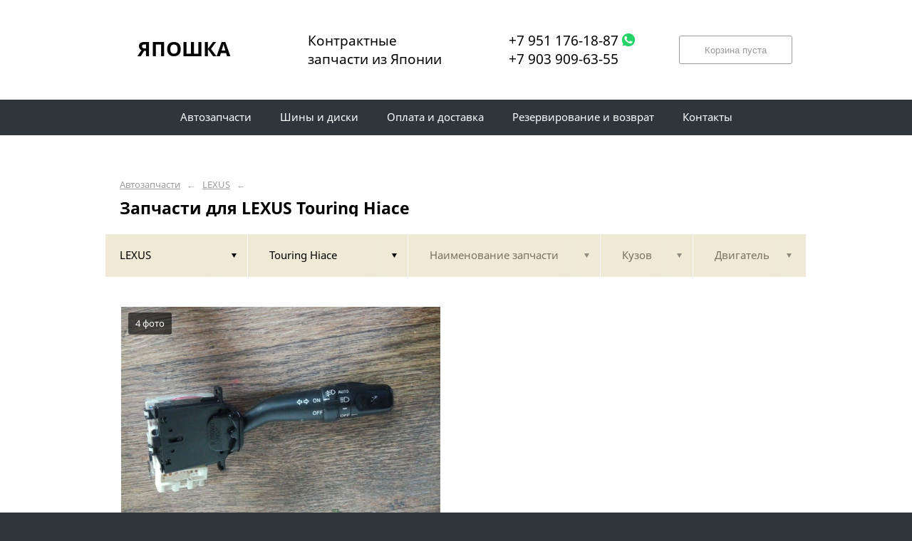

--- FILE ---
content_type: text/html; charset=UTF-8
request_url: https://japoshka42.ru/lexus/touring-hiace/
body_size: 8665
content:
<!DOCTYPE html>
<html lang="ru">
<head>
    <title>Запчасти для LEXUS Touring Hiace</title>
    <meta charset="utf-8">

    <!--meta http-equiv="Cache-Control" content="no-cache, no-store, must-revalidate" />
    <meta http-equiv="Pragma" content="no-cache" />
    <meta http-equiv="Expires" content="0" /-->

                <meta name="description" content="Запчасти для LEXUS Touring Hiace – контрактные запчасти в наличии. Гарантия!" />
    

    
                        
    <meta name="viewport" content="width=device-width, maximum-scale=1.0">

    
                        
    <!-- <script src="https://ajax.googleapis.com/ajax/libs/jquery/1.11.3/jquery.min.js"></script> -->
    <script src="/js/jquery-1.11.3.min.js"></script>

    <!--[if lt IE 9]>
    <script src="/js/html5shiv.js"></script>
    <script type="text/javascript" src="/js/iefix.js"></script>

    <link rel="stylesheet" type="text/css" href="/css/iefix.css">
    <![endif]-->

    <!-- Add fancyBox -->
<!--    <link rel="stylesheet" href="/js/fancybox/jquery.fancybox.css?v=2.1.5" type="text/css" media="screen" />-->
<!--    <script type="text/javascript" src="/js/fancybox/jquery.fancybox.pack.js?v=2.1.5"></script>-->

    <link rel="stylesheet" type="text/css" href="/css/style.css?6">
    <link rel="stylesheet" type="text/css" href="/css/n.css">

    <link rel="stylesheet" href="/js/fancybox/jquery.fancybox.min.css" />
    <script src="/js/fancybox/jquery.fancybox.min.js"></script>
    
            <link rel="stylesheet" type="text/css" href="/custom/c52/custom.css?1571388793">
                <link rel="icon" sizes="16x16" href="/favicon.ico">
    


    
</head>
<body>
<div class="page__wrapper">
    <div class="page__content">

                    <section class="content">
                <div class="autoparts">
    <div class="page__layout page__layout_top">
                    <div class="breadcrumbs">
                                    <a href="/" class="breadcrumbs__link">Автозапчасти</a>
                    <span class="breadcrumbs__arrow">&larr;</span>
                                    <a href="/lexus/" class="breadcrumbs__link">LEXUS</a>
                    <span class="breadcrumbs__arrow">&larr;</span>
                
            </div>
        
        <h1 style="max-height: 25px; overflow: hidden">Запчасти для LEXUS Touring Hiace</h1>

            </div>

    
<div class="filter">
    <div class="page__layout">
        <div class="filter-table">
            <div class="filter-table_cell first">
                <div class="filter-table-tab st-active" data-type="marks">
                    <span class="filter-table-tab__name">
                        LEXUS                    </span>
                </div>
            </div>

            <div class="filter-table_cell second">
                <div class="filter-table-tab st-active" data-type="models">
                    <span class="filter-table-tab__name">
                        Touring Hiace                    </span>
                </div>
            </div>

            <div class="filter-table_cell third">
                <div class="filter-table-tab" data-type="partnames">
                    <span class="filter-table-tab__name">
                        Наименование запчасти                    </span>
                </div>
            </div>

            <div class="filter-table_cell fourth">
                <div class="filter-table-tab" data-type="bodys">
                    <span class="filter-table-tab__name">
                        Кузов                    </span>
                </div>
            </div>

            <div class="filter-table_cell fifth">
                <div class="filter-table-tab" data-type="motors">
                    <span class="filter-table-tab__name">
                        Двигатель                    </span>
                </div>
            </div>
        </div>

        <div class="filter-popup">
            <div class="filter-box" data-type="marks">
                <div class="filter-box_cell">
                    <div class="filter-box-header" style="border: none; padding: 0; margin-top: -35px;">
                        <div class="filter-box-header_cell">
                            &nbsp;
                        </div>

                        <div class="filter-box-header_cell" align="right">
                        </div>
                    </div>

                    <div class="search-flex">
                                                                                                            <div class="search-flex_cell" style="width: auto">
                                <ul class="search-main">
                                                        <li>
                                <a href="/acura/" data-mark="acura" class="search-main__link">
                                    Acura                                </a>
                            </li>
                                                                                                            <li>
                                <a href="/alfa-romeo/" data-mark="alfa-romeo" class="search-main__link">
                                    Alfa Romeo                                </a>
                            </li>
                                                                                                            <li>
                                <a href="/audi/" data-mark="audi" class="search-main__link">
                                    Audi                                </a>
                            </li>
                                                                                                            <li>
                                <a href="/bentley/" data-mark="bentley" class="search-main__link">
                                    Bentley                                </a>
                            </li>
                                                                                                            <li>
                                <a href="/bmw/" data-mark="bmw" class="search-main__link">
                                    BMW                                </a>
                            </li>
                                                                                                            <li>
                                <a href="/cadillac/" data-mark="cadillac" class="search-main__link">
                                    Cadillac                                </a>
                            </li>
                                                                                                            <li>
                                <a href="/chery/" data-mark="chery" class="search-main__link">
                                    Chery                                </a>
                            </li>
                                                                                                            <li>
                                <a href="/chevrolet/" data-mark="chevrolet" class="search-main__link">
                                    Chevrolet                                </a>
                            </li>
                                                                                                            <li>
                                <a href="/chrysler/" data-mark="chrysler" class="search-main__link">
                                    Chrysler                                </a>
                            </li>
                                                                                                            <li>
                                <a href="/citroen/" data-mark="citroen" class="search-main__link">
                                    Citroen                                </a>
                            </li>
                                                                                                            <li>
                                <a href="/dacia/" data-mark="dacia" class="search-main__link">
                                    Dacia                                </a>
                            </li>
                                                            </ul>
                                </div>
                                                                                                                <div class="search-flex_cell" style="width: auto">
                                <ul class="search-main">
                                                        <li>
                                <a href="/daewoo/" data-mark="daewoo" class="search-main__link">
                                    Daewoo                                </a>
                            </li>
                                                                                                            <li>
                                <a href="/daihatsu/" data-mark="daihatsu" class="search-main__link">
                                    Daihatsu                                </a>
                            </li>
                                                                                                            <li>
                                <a href="/ferrari/" data-mark="ferrari" class="search-main__link">
                                    Ferrari                                </a>
                            </li>
                                                                                                            <li>
                                <a href="/fiat/" data-mark="fiat" class="search-main__link">
                                    Fiat                                </a>
                            </li>
                                                                                                            <li>
                                <a href="/ford/" data-mark="ford" class="search-main__link">
                                    Ford                                </a>
                            </li>
                                                                                                            <li>
                                <a href="/haima/" data-mark="haima" class="search-main__link">
                                    Haima                                </a>
                            </li>
                                                                                                            <li>
                                <a href="/haval/" data-mark="haval" class="search-main__link">
                                    Haval                                </a>
                            </li>
                                                                                                            <li>
                                <a href="/hino/" data-mark="hino" class="search-main__link">
                                    Hino                                </a>
                            </li>
                                                                                                            <li>
                                <a href="/holden/" data-mark="holden" class="search-main__link">
                                    Holden                                </a>
                            </li>
                                                                                                            <li>
                                <a href="/honda/" data-mark="honda" class="search-main__link">
                                    Honda                                </a>
                            </li>
                                                                                                            <li>
                                <a href="/hyundai/" data-mark="hyundai" class="search-main__link">
                                    Hyundai                                </a>
                            </li>
                                                            </ul>
                                </div>
                                                                                                                <div class="search-flex_cell" style="width: auto">
                                <ul class="search-main">
                                                        <li>
                                <a href="/infiniti/" data-mark="infiniti" class="search-main__link">
                                    Infiniti                                </a>
                            </li>
                                                                                                            <li>
                                <a href="/isuzu/" data-mark="isuzu" class="search-main__link">
                                    Isuzu                                </a>
                            </li>
                                                                                                            <li>
                                <a href="/jaguar/" data-mark="jaguar" class="search-main__link">
                                    Jaguar                                </a>
                            </li>
                                                                                                            <li>
                                <a href="/kia/" data-mark="kia" class="search-main__link">
                                    Kia                                </a>
                            </li>
                                                                                                            <li>
                                <a href="/lada/" data-mark="lada" class="search-main__link">
                                    Lada                                </a>
                            </li>
                                                                                                            <li>
                                <a href="/lancia/" data-mark="lancia" class="search-main__link">
                                    Lancia                                </a>
                            </li>
                                                                                                            <li>
                                <a href="/land-rover/" data-mark="land-rover" class="search-main__link">
                                    Land Rover                                </a>
                            </li>
                                                                                                            <li>
                                <a href="/lexus/" data-mark="lexus" class="search-main__link st-active">
                                    Lexus                                </a>
                            </li>
                                                                                                            <li>
                                <a href="/lifan/" data-mark="lifan" class="search-main__link">
                                    Lifan                                </a>
                            </li>
                                                                                                            <li>
                                <a href="/mazda/" data-mark="mazda" class="search-main__link">
                                    Mazda                                </a>
                            </li>
                                                                                                            <li>
                                <a href="/mercedes/" data-mark="mercedes" class="search-main__link">
                                    Mercedes                                </a>
                            </li>
                                                            </ul>
                                </div>
                                                                                                                <div class="search-flex_cell" style="width: auto">
                                <ul class="search-main">
                                                        <li>
                                <a href="/mercedes-benz/" data-mark="mercedes-benz" class="search-main__link">
                                    Mercedes-Benz                                </a>
                            </li>
                                                                                                            <li>
                                <a href="/mitsubishi/" data-mark="mitsubishi" class="search-main__link">
                                    Mitsubishi                                </a>
                            </li>
                                                                                                            <li>
                                <a href="/nissan/" data-mark="nissan" class="search-main__link">
                                    Nissan                                </a>
                            </li>
                                                                                                            <li>
                                <a href="/opel/" data-mark="opel" class="search-main__link">
                                    Opel                                </a>
                            </li>
                                                                                                            <li>
                                <a href="/panasonic/" data-mark="panasonic" class="search-main__link">
                                    Panasonic                                </a>
                            </li>
                                                                                                            <li>
                                <a href="/peugeot/" data-mark="peugeot" class="search-main__link">
                                    Peugeot                                </a>
                            </li>
                                                                                                            <li>
                                <a href="/pontiac/" data-mark="pontiac" class="search-main__link">
                                    Pontiac                                </a>
                            </li>
                                                                                                            <li>
                                <a href="/porsche/" data-mark="porsche" class="search-main__link">
                                    Porsche                                </a>
                            </li>
                                                                                                            <li>
                                <a href="/ravon/" data-mark="ravon" class="search-main__link">
                                    Ravon                                </a>
                            </li>
                                                                                                            <li>
                                <a href="/renault/" data-mark="renault" class="search-main__link">
                                    Renault                                </a>
                            </li>
                                                                                                            <li>
                                <a href="/saab/" data-mark="saab" class="search-main__link">
                                    SAAB                                </a>
                            </li>
                                                            </ul>
                                </div>
                                                                                                                <div class="search-flex_cell" style="width: auto">
                                <ul class="search-main">
                                                        <li>
                                <a href="/scion/" data-mark="scion" class="search-main__link">
                                    Scion                                </a>
                            </li>
                                                                                                            <li>
                                <a href="/seat/" data-mark="seat" class="search-main__link">
                                    Seat                                </a>
                            </li>
                                                                                                            <li>
                                <a href="/skoda/" data-mark="skoda" class="search-main__link">
                                    Skoda                                </a>
                            </li>
                                                                                                            <li>
                                <a href="/ssang-yong/" data-mark="ssang-yong" class="search-main__link">
                                    Ssang Yong                                </a>
                            </li>
                                                                                                            <li>
                                <a href="/subaru/" data-mark="subaru" class="search-main__link">
                                    Subaru                                </a>
                            </li>
                                                                                                            <li>
                                <a href="/suzuki/" data-mark="suzuki" class="search-main__link">
                                    Suzuki                                </a>
                            </li>
                                                                                                            <li>
                                <a href="/toyota/" data-mark="toyota" class="search-main__link">
                                    Toyota                                </a>
                            </li>
                                                                                                            <li>
                                <a href="/vauxhall/" data-mark="vauxhall" class="search-main__link">
                                    Vauxhall                                </a>
                            </li>
                                                                                                            <li>
                                <a href="/volkswagen/" data-mark="volkswagen" class="search-main__link">
                                    Volkswagen                                </a>
                            </li>
                                                                                                            <li>
                                <a href="/volvo/" data-mark="volvo" class="search-main__link">
                                    Volvo                                </a>
                            </li>
                                                                                                            <li>
                                <a href="/vaz/" data-mark="vaz" class="search-main__link">
                                    ВАЗ                                </a>
                            </li>
                                                            </ul>
                                </div>
                                                                                                                <div class="search-flex_cell" style="width: auto">
                                <ul class="search-main">
                                                        <li>
                                <a href="/gaz/" data-mark="gaz" class="search-main__link">
                                    Газ                                </a>
                            </li>
                                                                                                            <li>
                                <a href="/kamaz/" data-mark="kamaz" class="search-main__link">
                                    Камаз                                </a>
                            </li>
                                                                                                            <li>
                                <a href="/maz/" data-mark="maz" class="search-main__link">
                                    Маз                                </a>
                            </li>
                                                            </ul>
                                </div>
                                                                        </div>

                </div>
            </div>

            <div class="filter-box" data-type="models">
                <div class="filter-box_cell">

                                        <div class="filter-box-header">
                        <div class="filter-box-header_cell">
                            <label class="checkbox js-checkall">
                                <input type="checkbox" class="js-checkall" hidden />
                                <div class="checkbox-check"></div>
                                <span class="checkbox__title"><b>Выбрать все</b></span>
                            </label>
                        </div>

                        <div class="filter-box-header_cell" align="right">
                            <button class="button">Применить</button>
                        </div>
                    </div>
                    

                                        <div class="filter-flex">
                        
                                                                                    <div class="filter-flex_cell">
                            
                            <label class="checkbox">
                                <input type="checkbox" name="models" value="4runner" hidden />
                                <div class="checkbox-check"></div>
                                <span class="checkbox__title">4Runner</span>
                            </label>

                            <br />

                                                                                
                            <label class="checkbox">
                                <input type="checkbox" name="models" value="agya" hidden />
                                <div class="checkbox-check"></div>
                                <span class="checkbox__title">Agya</span>
                            </label>

                            <br />

                                                                                
                            <label class="checkbox">
                                <input type="checkbox" name="models" value="allex" hidden />
                                <div class="checkbox-check"></div>
                                <span class="checkbox__title">Allex</span>
                            </label>

                            <br />

                                                                                
                            <label class="checkbox">
                                <input type="checkbox" name="models" value="allion" hidden />
                                <div class="checkbox-check"></div>
                                <span class="checkbox__title">Allion</span>
                            </label>

                            <br />

                                                                                
                            <label class="checkbox">
                                <input type="checkbox" name="models" value="alphard" hidden />
                                <div class="checkbox-check"></div>
                                <span class="checkbox__title">Alphard</span>
                            </label>

                            <br />

                                                                                
                            <label class="checkbox">
                                <input type="checkbox" name="models" value="altezza" hidden />
                                <div class="checkbox-check"></div>
                                <span class="checkbox__title">Altezza</span>
                            </label>

                            <br />

                                                                                
                            <label class="checkbox">
                                <input type="checkbox" name="models" value="aqua" hidden />
                                <div class="checkbox-check"></div>
                                <span class="checkbox__title">Aqua</span>
                            </label>

                            <br />

                                                                                
                            <label class="checkbox">
                                <input type="checkbox" name="models" value="aristo" hidden />
                                <div class="checkbox-check"></div>
                                <span class="checkbox__title">Aristo</span>
                            </label>

                            <br />

                                                                                
                            <label class="checkbox">
                                <input type="checkbox" name="models" value="atenza" hidden />
                                <div class="checkbox-check"></div>
                                <span class="checkbox__title">Atenza</span>
                            </label>

                            <br />

                                                                                
                            <label class="checkbox">
                                <input type="checkbox" name="models" value="aurion" hidden />
                                <div class="checkbox-check"></div>
                                <span class="checkbox__title">Aurion</span>
                            </label>

                            <br />

                                                                                
                            <label class="checkbox">
                                <input type="checkbox" name="models" value="auris" hidden />
                                <div class="checkbox-check"></div>
                                <span class="checkbox__title">Auris</span>
                            </label>

                            <br />

                                                                                
                            <label class="checkbox">
                                <input type="checkbox" name="models" value="auris-avensis" hidden />
                                <div class="checkbox-check"></div>
                                <span class="checkbox__title">Auris Avensis</span>
                            </label>

                            <br />

                                                                                
                            <label class="checkbox">
                                <input type="checkbox" name="models" value="avalon" hidden />
                                <div class="checkbox-check"></div>
                                <span class="checkbox__title">Avalon</span>
                            </label>

                            <br />

                                                                                
                            <label class="checkbox">
                                <input type="checkbox" name="models" value="avensis" hidden />
                                <div class="checkbox-check"></div>
                                <span class="checkbox__title">Avensis</span>
                            </label>

                            <br />

                                                                                
                            <label class="checkbox">
                                <input type="checkbox" name="models" value="avensis-verso" hidden />
                                <div class="checkbox-check"></div>
                                <span class="checkbox__title">Avensis Verso</span>
                            </label>

                            <br />

                                                                                
                            <label class="checkbox">
                                <input type="checkbox" name="models" value="axela" hidden />
                                <div class="checkbox-check"></div>
                                <span class="checkbox__title">Axela</span>
                            </label>

                            <br />

                                                                                
                            <label class="checkbox">
                                <input type="checkbox" name="models" value="aygo" hidden />
                                <div class="checkbox-check"></div>
                                <span class="checkbox__title">Aygo</span>
                            </label>

                            <br />

                                                                                
                            <label class="checkbox">
                                <input type="checkbox" name="models" value="belta" hidden />
                                <div class="checkbox-check"></div>
                                <span class="checkbox__title">Belta</span>
                            </label>

                            <br />

                                                                                
                            <label class="checkbox">
                                <input type="checkbox" name="models" value="biante" hidden />
                                <div class="checkbox-check"></div>
                                <span class="checkbox__title">Biante</span>
                            </label>

                            <br />

                                                                                
                            <label class="checkbox">
                                <input type="checkbox" name="models" value="blade" hidden />
                                <div class="checkbox-check"></div>
                                <span class="checkbox__title">Blade</span>
                            </label>

                            <br />

                                                                                
                            <label class="checkbox">
                                <input type="checkbox" name="models" value="brevis" hidden />
                                <div class="checkbox-check"></div>
                                <span class="checkbox__title">Brevis</span>
                            </label>

                            <br />

                                                                                
                            <label class="checkbox">
                                <input type="checkbox" name="models" value="c-hr" hidden />
                                <div class="checkbox-check"></div>
                                <span class="checkbox__title">C-HR</span>
                            </label>

                            <br />

                                                                                
                            <label class="checkbox">
                                <input type="checkbox" name="models" value="caldina" hidden />
                                <div class="checkbox-check"></div>
                                <span class="checkbox__title">Caldina</span>
                            </label>

                            <br />

                                                                                
                            <label class="checkbox">
                                <input type="checkbox" name="models" value="camry" hidden />
                                <div class="checkbox-check"></div>
                                <span class="checkbox__title">Camry</span>
                            </label>

                            <br />

                                                                                
                            <label class="checkbox">
                                <input type="checkbox" name="models" value="camry-gracia" hidden />
                                <div class="checkbox-check"></div>
                                <span class="checkbox__title">Camry Gracia</span>
                            </label>

                            <br />

                                                                                
                            <label class="checkbox">
                                <input type="checkbox" name="models" value="carina" hidden />
                                <div class="checkbox-check"></div>
                                <span class="checkbox__title">Carina</span>
                            </label>

                            <br />

                                                                                
                            <label class="checkbox">
                                <input type="checkbox" name="models" value="carina-e" hidden />
                                <div class="checkbox-check"></div>
                                <span class="checkbox__title">Carina E</span>
                            </label>

                            <br />

                                                                                
                            <label class="checkbox">
                                <input type="checkbox" name="models" value="carina-ed" hidden />
                                <div class="checkbox-check"></div>
                                <span class="checkbox__title">Carina ED</span>
                            </label>

                            <br />

                                                                                
                            <label class="checkbox">
                                <input type="checkbox" name="models" value="carina-ii" hidden />
                                <div class="checkbox-check"></div>
                                <span class="checkbox__title">Carina II</span>
                            </label>

                            <br />

                                                                                
                            <label class="checkbox">
                                <input type="checkbox" name="models" value="celica" hidden />
                                <div class="checkbox-check"></div>
                                <span class="checkbox__title">Celica</span>
                            </label>

                            <br />

                                                                                
                            <label class="checkbox">
                                <input type="checkbox" name="models" value="celsior" hidden />
                                <div class="checkbox-check"></div>
                                <span class="checkbox__title">Celsior</span>
                            </label>

                            <br />

                                                                                
                            <label class="checkbox">
                                <input type="checkbox" name="models" value="century" hidden />
                                <div class="checkbox-check"></div>
                                <span class="checkbox__title">Century</span>
                            </label>

                            <br />

                                                                                
                            <label class="checkbox">
                                <input type="checkbox" name="models" value="chaser" hidden />
                                <div class="checkbox-check"></div>
                                <span class="checkbox__title">Chaser</span>
                            </label>

                            <br />

                                                                                
                            <label class="checkbox">
                                <input type="checkbox" name="models" value="clio" hidden />
                                <div class="checkbox-check"></div>
                                <span class="checkbox__title">Clio</span>
                            </label>

                            <br />

                                                                                
                            <label class="checkbox">
                                <input type="checkbox" name="models" value="coaster" hidden />
                                <div class="checkbox-check"></div>
                                <span class="checkbox__title">Coaster</span>
                            </label>

                            <br />

                                                                                
                            <label class="checkbox">
                                <input type="checkbox" name="models" value="comfort" hidden />
                                <div class="checkbox-check"></div>
                                <span class="checkbox__title">Comfort</span>
                            </label>

                            <br />

                                                                                
                            <label class="checkbox">
                                <input type="checkbox" name="models" value="corolla" hidden />
                                <div class="checkbox-check"></div>
                                <span class="checkbox__title">Corolla</span>
                            </label>

                            <br />

                                                                                
                            <label class="checkbox">
                                <input type="checkbox" name="models" value="corolla-axio" hidden />
                                <div class="checkbox-check"></div>
                                <span class="checkbox__title">Corolla Axio</span>
                            </label>

                            <br />

                                                                                
                            <label class="checkbox">
                                <input type="checkbox" name="models" value="corolla-ceres" hidden />
                                <div class="checkbox-check"></div>
                                <span class="checkbox__title">Corolla Ceres</span>
                            </label>

                            <br />

                                                                                
                            <label class="checkbox">
                                <input type="checkbox" name="models" value="corolla-fielder" hidden />
                                <div class="checkbox-check"></div>
                                <span class="checkbox__title">Corolla Fielder</span>
                            </label>

                            <br />

                                                                                
                            <label class="checkbox">
                                <input type="checkbox" name="models" value="corolla-fx" hidden />
                                <div class="checkbox-check"></div>
                                <span class="checkbox__title">Corolla FX</span>
                            </label>

                            <br />

                                                                                
                            <label class="checkbox">
                                <input type="checkbox" name="models" value="corolla-ii" hidden />
                                <div class="checkbox-check"></div>
                                <span class="checkbox__title">Corolla II</span>
                            </label>

                            <br />

                                                                                
                            <label class="checkbox">
                                <input type="checkbox" name="models" value="corolla-levin" hidden />
                                <div class="checkbox-check"></div>
                                <span class="checkbox__title">Corolla Levin</span>
                            </label>

                            <br />

                                                                                
                            <label class="checkbox">
                                <input type="checkbox" name="models" value="corolla-rumion" hidden />
                                <div class="checkbox-check"></div>
                                <span class="checkbox__title">Corolla Rumion</span>
                            </label>

                            <br />

                                                                                
                            <label class="checkbox">
                                <input type="checkbox" name="models" value="corolla-runx" hidden />
                                <div class="checkbox-check"></div>
                                <span class="checkbox__title">Corolla Runx</span>
                            </label>

                            <br />

                                                                                
                            <label class="checkbox">
                                <input type="checkbox" name="models" value="corolla-spacio" hidden />
                                <div class="checkbox-check"></div>
                                <span class="checkbox__title">Corolla Spacio</span>
                            </label>

                            <br />

                                                                                
                            <label class="checkbox">
                                <input type="checkbox" name="models" value="corolla-verso" hidden />
                                <div class="checkbox-check"></div>
                                <span class="checkbox__title">Corolla Verso</span>
                            </label>

                            <br />

                                                                                
                            <label class="checkbox">
                                <input type="checkbox" name="models" value="corona" hidden />
                                <div class="checkbox-check"></div>
                                <span class="checkbox__title">Corona</span>
                            </label>

                            <br />

                                                            </div>
                                                                                                                <div class="filter-flex_cell">
                            
                            <label class="checkbox">
                                <input type="checkbox" name="models" value="corona-exiv" hidden />
                                <div class="checkbox-check"></div>
                                <span class="checkbox__title">Corona Exiv</span>
                            </label>

                            <br />

                                                                                
                            <label class="checkbox">
                                <input type="checkbox" name="models" value="corsa" hidden />
                                <div class="checkbox-check"></div>
                                <span class="checkbox__title">Corsa</span>
                            </label>

                            <br />

                                                                                
                            <label class="checkbox">
                                <input type="checkbox" name="models" value="cressida" hidden />
                                <div class="checkbox-check"></div>
                                <span class="checkbox__title">Cressida</span>
                            </label>

                            <br />

                                                                                
                            <label class="checkbox">
                                <input type="checkbox" name="models" value="cresta" hidden />
                                <div class="checkbox-check"></div>
                                <span class="checkbox__title">Cresta</span>
                            </label>

                            <br />

                                                                                
                            <label class="checkbox">
                                <input type="checkbox" name="models" value="crow" hidden />
                                <div class="checkbox-check"></div>
                                <span class="checkbox__title">Crow</span>
                            </label>

                            <br />

                                                                                
                            <label class="checkbox">
                                <input type="checkbox" name="models" value="crown" hidden />
                                <div class="checkbox-check"></div>
                                <span class="checkbox__title">Crown</span>
                            </label>

                            <br />

                                                                                
                            <label class="checkbox">
                                <input type="checkbox" name="models" value="crown-majesta" hidden />
                                <div class="checkbox-check"></div>
                                <span class="checkbox__title">Crown Majesta</span>
                            </label>

                            <br />

                                                                                
                            <label class="checkbox">
                                <input type="checkbox" name="models" value="ct200h" hidden />
                                <div class="checkbox-check"></div>
                                <span class="checkbox__title">CT200h</span>
                            </label>

                            <br />

                                                                                
                            <label class="checkbox">
                                <input type="checkbox" name="models" value="curren" hidden />
                                <div class="checkbox-check"></div>
                                <span class="checkbox__title">Curren</span>
                            </label>

                            <br />

                                                                                
                            <label class="checkbox">
                                <input type="checkbox" name="models" value="cx-7" hidden />
                                <div class="checkbox-check"></div>
                                <span class="checkbox__title">CX-7</span>
                            </label>

                            <br />

                                                                                
                            <label class="checkbox">
                                <input type="checkbox" name="models" value="cx-9" hidden />
                                <div class="checkbox-check"></div>
                                <span class="checkbox__title">CX-9</span>
                            </label>

                            <br />

                                                                                
                            <label class="checkbox">
                                <input type="checkbox" name="models" value="cynos" hidden />
                                <div class="checkbox-check"></div>
                                <span class="checkbox__title">Cynos</span>
                            </label>

                            <br />

                                                                                
                            <label class="checkbox">
                                <input type="checkbox" name="models" value="deliboy" hidden />
                                <div class="checkbox-check"></div>
                                <span class="checkbox__title">Deliboy</span>
                            </label>

                            <br />

                                                                                
                            <label class="checkbox">
                                <input type="checkbox" name="models" value="dyna" hidden />
                                <div class="checkbox-check"></div>
                                <span class="checkbox__title">Dyna</span>
                            </label>

                            <br />

                                                                                
                            <label class="checkbox">
                                <input type="checkbox" name="models" value="echo" hidden />
                                <div class="checkbox-check"></div>
                                <span class="checkbox__title">Echo</span>
                            </label>

                            <br />

                                                                                
                            <label class="checkbox">
                                <input type="checkbox" name="models" value="es200" hidden />
                                <div class="checkbox-check"></div>
                                <span class="checkbox__title">ES200</span>
                            </label>

                            <br />

                                                                                
                            <label class="checkbox">
                                <input type="checkbox" name="models" value="es250" hidden />
                                <div class="checkbox-check"></div>
                                <span class="checkbox__title">ES250</span>
                            </label>

                            <br />

                                                                                
                            <label class="checkbox">
                                <input type="checkbox" name="models" value="es260" hidden />
                                <div class="checkbox-check"></div>
                                <span class="checkbox__title">ES260</span>
                            </label>

                            <br />

                                                                                
                            <label class="checkbox">
                                <input type="checkbox" name="models" value="es300" hidden />
                                <div class="checkbox-check"></div>
                                <span class="checkbox__title">ES300</span>
                            </label>

                            <br />

                                                                                
                            <label class="checkbox">
                                <input type="checkbox" name="models" value="es300h" hidden />
                                <div class="checkbox-check"></div>
                                <span class="checkbox__title">ES300h</span>
                            </label>

                            <br />

                                                                                
                            <label class="checkbox">
                                <input type="checkbox" name="models" value="es330" hidden />
                                <div class="checkbox-check"></div>
                                <span class="checkbox__title">ES330</span>
                            </label>

                            <br />

                                                                                
                            <label class="checkbox">
                                <input type="checkbox" name="models" value="es350" hidden />
                                <div class="checkbox-check"></div>
                                <span class="checkbox__title">ES350</span>
                            </label>

                            <br />

                                                                                
                            <label class="checkbox">
                                <input type="checkbox" name="models" value="es350e" hidden />
                                <div class="checkbox-check"></div>
                                <span class="checkbox__title">ES350e</span>
                            </label>

                            <br />

                                                                                
                            <label class="checkbox">
                                <input type="checkbox" name="models" value="es350h" hidden />
                                <div class="checkbox-check"></div>
                                <span class="checkbox__title">ES350h</span>
                            </label>

                            <br />

                                                                                
                            <label class="checkbox">
                                <input type="checkbox" name="models" value="es500e" hidden />
                                <div class="checkbox-check"></div>
                                <span class="checkbox__title">ES500e</span>
                            </label>

                            <br />

                                                                                
                            <label class="checkbox">
                                <input type="checkbox" name="models" value="esquire" hidden />
                                <div class="checkbox-check"></div>
                                <span class="checkbox__title">Esquire</span>
                            </label>

                            <br />

                                                                                
                            <label class="checkbox">
                                <input type="checkbox" name="models" value="estima" hidden />
                                <div class="checkbox-check"></div>
                                <span class="checkbox__title">Estima</span>
                            </label>

                            <br />

                                                                                
                            <label class="checkbox">
                                <input type="checkbox" name="models" value="etios" hidden />
                                <div class="checkbox-check"></div>
                                <span class="checkbox__title">Etios</span>
                            </label>

                            <br />

                                                                                
                            <label class="checkbox">
                                <input type="checkbox" name="models" value="fj-cruiser" hidden />
                                <div class="checkbox-check"></div>
                                <span class="checkbox__title">FJ Cruiser</span>
                            </label>

                            <br />

                                                                                
                            <label class="checkbox">
                                <input type="checkbox" name="models" value="fortuner" hidden />
                                <div class="checkbox-check"></div>
                                <span class="checkbox__title">Fortuner</span>
                            </label>

                            <br />

                                                                                
                            <label class="checkbox">
                                <input type="checkbox" name="models" value="funcargo" hidden />
                                <div class="checkbox-check"></div>
                                <span class="checkbox__title">Funcargo</span>
                            </label>

                            <br />

                                                                                
                            <label class="checkbox">
                                <input type="checkbox" name="models" value="gaia" hidden />
                                <div class="checkbox-check"></div>
                                <span class="checkbox__title">Gaia</span>
                            </label>

                            <br />

                                                                                
                            <label class="checkbox">
                                <input type="checkbox" name="models" value="grand-hiace" hidden />
                                <div class="checkbox-check"></div>
                                <span class="checkbox__title">Grand Hiace</span>
                            </label>

                            <br />

                                                                                
                            <label class="checkbox">
                                <input type="checkbox" name="models" value="granvia" hidden />
                                <div class="checkbox-check"></div>
                                <span class="checkbox__title">Granvia</span>
                            </label>

                            <br />

                                                                                
                            <label class="checkbox">
                                <input type="checkbox" name="models" value="gs250" hidden />
                                <div class="checkbox-check"></div>
                                <span class="checkbox__title">GS250</span>
                            </label>

                            <br />

                                                                                
                            <label class="checkbox">
                                <input type="checkbox" name="models" value="gs300" hidden />
                                <div class="checkbox-check"></div>
                                <span class="checkbox__title">GS300</span>
                            </label>

                            <br />

                                                                                
                            <label class="checkbox">
                                <input type="checkbox" name="models" value="gs350" hidden />
                                <div class="checkbox-check"></div>
                                <span class="checkbox__title">GS350</span>
                            </label>

                            <br />

                                                                                
                            <label class="checkbox">
                                <input type="checkbox" name="models" value="gs400" hidden />
                                <div class="checkbox-check"></div>
                                <span class="checkbox__title">GS400</span>
                            </label>

                            <br />

                                                                                
                            <label class="checkbox">
                                <input type="checkbox" name="models" value="gs430" hidden />
                                <div class="checkbox-check"></div>
                                <span class="checkbox__title">GS430</span>
                            </label>

                            <br />

                                                                                
                            <label class="checkbox">
                                <input type="checkbox" name="models" value="gs450h" hidden />
                                <div class="checkbox-check"></div>
                                <span class="checkbox__title">GS450h</span>
                            </label>

                            <br />

                                                                                
                            <label class="checkbox">
                                <input type="checkbox" name="models" value="gs460" hidden />
                                <div class="checkbox-check"></div>
                                <span class="checkbox__title">GS460</span>
                            </label>

                            <br />

                                                                                
                            <label class="checkbox">
                                <input type="checkbox" name="models" value="gt86" hidden />
                                <div class="checkbox-check"></div>
                                <span class="checkbox__title">GT86</span>
                            </label>

                            <br />

                                                                                
                            <label class="checkbox">
                                <input type="checkbox" name="models" value="gx400" hidden />
                                <div class="checkbox-check"></div>
                                <span class="checkbox__title">GX400</span>
                            </label>

                            <br />

                                                                                
                            <label class="checkbox">
                                <input type="checkbox" name="models" value="gx460" hidden />
                                <div class="checkbox-check"></div>
                                <span class="checkbox__title">GX460</span>
                            </label>

                            <br />

                                                                                
                            <label class="checkbox">
                                <input type="checkbox" name="models" value="gx470" hidden />
                                <div class="checkbox-check"></div>
                                <span class="checkbox__title">GX470</span>
                            </label>

                            <br />

                                                                                
                            <label class="checkbox">
                                <input type="checkbox" name="models" value="harrier" hidden />
                                <div class="checkbox-check"></div>
                                <span class="checkbox__title">Harrier</span>
                            </label>

                            <br />

                                                                                
                            <label class="checkbox">
                                <input type="checkbox" name="models" value="hiace" hidden />
                                <div class="checkbox-check"></div>
                                <span class="checkbox__title">Hiace</span>
                            </label>

                            <br />

                                                                                
                            <label class="checkbox">
                                <input type="checkbox" name="models" value="highlander" hidden />
                                <div class="checkbox-check"></div>
                                <span class="checkbox__title">Highlander</span>
                            </label>

                            <br />

                                                            </div>
                                                                                                                <div class="filter-flex_cell">
                            
                            <label class="checkbox">
                                <input type="checkbox" name="models" value="hilux" hidden />
                                <div class="checkbox-check"></div>
                                <span class="checkbox__title">Hilux</span>
                            </label>

                            <br />

                                                                                
                            <label class="checkbox">
                                <input type="checkbox" name="models" value="hilux-surf" hidden />
                                <div class="checkbox-check"></div>
                                <span class="checkbox__title">Hilux Surf</span>
                            </label>

                            <br />

                                                                                
                            <label class="checkbox">
                                <input type="checkbox" name="models" value="hs250h" hidden />
                                <div class="checkbox-check"></div>
                                <span class="checkbox__title">HS250h</span>
                            </label>

                            <br />

                                                                                
                            <label class="checkbox">
                                <input type="checkbox" name="models" value="im" hidden />
                                <div class="checkbox-check"></div>
                                <span class="checkbox__title">iM</span>
                            </label>

                            <br />

                                                                                
                            <label class="checkbox">
                                <input type="checkbox" name="models" value="ipsum" hidden />
                                <div class="checkbox-check"></div>
                                <span class="checkbox__title">Ipsum</span>
                            </label>

                            <br />

                                                                                
                            <label class="checkbox">
                                <input type="checkbox" name="models" value="is-f" hidden />
                                <div class="checkbox-check"></div>
                                <span class="checkbox__title">IS F</span>
                            </label>

                            <br />

                                                                                
                            <label class="checkbox">
                                <input type="checkbox" name="models" value="is200" hidden />
                                <div class="checkbox-check"></div>
                                <span class="checkbox__title">IS200</span>
                            </label>

                            <br />

                                                                                
                            <label class="checkbox">
                                <input type="checkbox" name="models" value="is200d" hidden />
                                <div class="checkbox-check"></div>
                                <span class="checkbox__title">IS200d</span>
                            </label>

                            <br />

                                                                                
                            <label class="checkbox">
                                <input type="checkbox" name="models" value="is200t" hidden />
                                <div class="checkbox-check"></div>
                                <span class="checkbox__title">IS200t</span>
                            </label>

                            <br />

                                                                                
                            <label class="checkbox">
                                <input type="checkbox" name="models" value="is220d" hidden />
                                <div class="checkbox-check"></div>
                                <span class="checkbox__title">IS220d</span>
                            </label>

                            <br />

                                                                                
                            <label class="checkbox">
                                <input type="checkbox" name="models" value="is250" hidden />
                                <div class="checkbox-check"></div>
                                <span class="checkbox__title">IS250</span>
                            </label>

                            <br />

                                                                                
                            <label class="checkbox">
                                <input type="checkbox" name="models" value="is250c" hidden />
                                <div class="checkbox-check"></div>
                                <span class="checkbox__title">IS250C</span>
                            </label>

                            <br />

                                                                                
                            <label class="checkbox">
                                <input type="checkbox" name="models" value="is300" hidden />
                                <div class="checkbox-check"></div>
                                <span class="checkbox__title">IS300</span>
                            </label>

                            <br />

                                                                                
                            <label class="checkbox">
                                <input type="checkbox" name="models" value="is300h" hidden />
                                <div class="checkbox-check"></div>
                                <span class="checkbox__title">IS300h</span>
                            </label>

                            <br />

                                                                                
                            <label class="checkbox">
                                <input type="checkbox" name="models" value="is350" hidden />
                                <div class="checkbox-check"></div>
                                <span class="checkbox__title">IS350</span>
                            </label>

                            <br />

                                                                                
                            <label class="checkbox">
                                <input type="checkbox" name="models" value="is350c" hidden />
                                <div class="checkbox-check"></div>
                                <span class="checkbox__title">IS350C</span>
                            </label>

                            <br />

                                                                                
                            <label class="checkbox">
                                <input type="checkbox" name="models" value="isis" hidden />
                                <div class="checkbox-check"></div>
                                <span class="checkbox__title">Isis</span>
                            </label>

                            <br />

                                                                                
                            <label class="checkbox">
                                <input type="checkbox" name="models" value="kangoo" hidden />
                                <div class="checkbox-check"></div>
                                <span class="checkbox__title">Kangoo</span>
                            </label>

                            <br />

                                                                                
                            <label class="checkbox">
                                <input type="checkbox" name="models" value="kluger-v" hidden />
                                <div class="checkbox-check"></div>
                                <span class="checkbox__title">Kluger V</span>
                            </label>

                            <br />

                                                                                
                            <label class="checkbox">
                                <input type="checkbox" name="models" value="land-cruiser" hidden />
                                <div class="checkbox-check"></div>
                                <span class="checkbox__title">Land Cruiser</span>
                            </label>

                            <br />

                                                                                
                            <label class="checkbox">
                                <input type="checkbox" name="models" value="land-cruiser-cygnus" hidden />
                                <div class="checkbox-check"></div>
                                <span class="checkbox__title">Land Cruiser Cygnus</span>
                            </label>

                            <br />

                                                                                
                            <label class="checkbox">
                                <input type="checkbox" name="models" value="land-cruiser-prado" hidden />
                                <div class="checkbox-check"></div>
                                <span class="checkbox__title">Land Cruiser Prado</span>
                            </label>

                            <br />

                                                                                
                            <label class="checkbox">
                                <input type="checkbox" name="models" value="lite-ace" hidden />
                                <div class="checkbox-check"></div>
                                <span class="checkbox__title">Lite Ace</span>
                            </label>

                            <br />

                                                                                
                            <label class="checkbox">
                                <input type="checkbox" name="models" value="lite-ace-noah" hidden />
                                <div class="checkbox-check"></div>
                                <span class="checkbox__title">Lite Ace Noah</span>
                            </label>

                            <br />

                                                                                
                            <label class="checkbox">
                                <input type="checkbox" name="models" value="logan" hidden />
                                <div class="checkbox-check"></div>
                                <span class="checkbox__title">Logan</span>
                            </label>

                            <br />

                                                                                
                            <label class="checkbox">
                                <input type="checkbox" name="models" value="ls400" hidden />
                                <div class="checkbox-check"></div>
                                <span class="checkbox__title">LS400</span>
                            </label>

                            <br />

                                                                                
                            <label class="checkbox">
                                <input type="checkbox" name="models" value="ls430" hidden />
                                <div class="checkbox-check"></div>
                                <span class="checkbox__title">LS430</span>
                            </label>

                            <br />

                                                                                
                            <label class="checkbox">
                                <input type="checkbox" name="models" value="ls460" hidden />
                                <div class="checkbox-check"></div>
                                <span class="checkbox__title">LS460</span>
                            </label>

                            <br />

                                                                                
                            <label class="checkbox">
                                <input type="checkbox" name="models" value="ls460l" hidden />
                                <div class="checkbox-check"></div>
                                <span class="checkbox__title">LS460L</span>
                            </label>

                            <br />

                                                                                
                            <label class="checkbox">
                                <input type="checkbox" name="models" value="ls600h" hidden />
                                <div class="checkbox-check"></div>
                                <span class="checkbox__title">LS600h</span>
                            </label>

                            <br />

                                                                                
                            <label class="checkbox">
                                <input type="checkbox" name="models" value="ls600hl" hidden />
                                <div class="checkbox-check"></div>
                                <span class="checkbox__title">LS600hL</span>
                            </label>

                            <br />

                                                                                
                            <label class="checkbox">
                                <input type="checkbox" name="models" value="lx450" hidden />
                                <div class="checkbox-check"></div>
                                <span class="checkbox__title">LX450</span>
                            </label>

                            <br />

                                                                                
                            <label class="checkbox">
                                <input type="checkbox" name="models" value="lx450d" hidden />
                                <div class="checkbox-check"></div>
                                <span class="checkbox__title">LX450d</span>
                            </label>

                            <br />

                                                                                
                            <label class="checkbox">
                                <input type="checkbox" name="models" value="lx460" hidden />
                                <div class="checkbox-check"></div>
                                <span class="checkbox__title">LX460</span>
                            </label>

                            <br />

                                                                                
                            <label class="checkbox">
                                <input type="checkbox" name="models" value="lx470" hidden />
                                <div class="checkbox-check"></div>
                                <span class="checkbox__title">LX470</span>
                            </label>

                            <br />

                                                                                
                            <label class="checkbox">
                                <input type="checkbox" name="models" value="lx570" hidden />
                                <div class="checkbox-check"></div>
                                <span class="checkbox__title">LX570</span>
                            </label>

                            <br />

                                                                                
                            <label class="checkbox">
                                <input type="checkbox" name="models" value="mark-ii" hidden />
                                <div class="checkbox-check"></div>
                                <span class="checkbox__title">Mark II</span>
                            </label>

                            <br />

                                                                                
                            <label class="checkbox">
                                <input type="checkbox" name="models" value="mark-ii-wagon-blit" hidden />
                                <div class="checkbox-check"></div>
                                <span class="checkbox__title">Mark II Wagon Blit</span>
                            </label>

                            <br />

                                                                                
                            <label class="checkbox">
                                <input type="checkbox" name="models" value="mark-ii-wagon-qualis" hidden />
                                <div class="checkbox-check"></div>
                                <span class="checkbox__title">Mark II Wagon Qualis</span>
                            </label>

                            <br />

                                                                                
                            <label class="checkbox">
                                <input type="checkbox" name="models" value="mark-x" hidden />
                                <div class="checkbox-check"></div>
                                <span class="checkbox__title">Mark X</span>
                            </label>

                            <br />

                                                                                
                            <label class="checkbox">
                                <input type="checkbox" name="models" value="mark-x-zio" hidden />
                                <div class="checkbox-check"></div>
                                <span class="checkbox__title">Mark X Zio</span>
                            </label>

                            <br />

                                                                                
                            <label class="checkbox">
                                <input type="checkbox" name="models" value="matrix" hidden />
                                <div class="checkbox-check"></div>
                                <span class="checkbox__title">Matrix</span>
                            </label>

                            <br />

                                                                                
                            <label class="checkbox">
                                <input type="checkbox" name="models" value="mazda3" hidden />
                                <div class="checkbox-check"></div>
                                <span class="checkbox__title">Mazda3</span>
                            </label>

                            <br />

                                                                                
                            <label class="checkbox">
                                <input type="checkbox" name="models" value="mazda5" hidden />
                                <div class="checkbox-check"></div>
                                <span class="checkbox__title">Mazda5</span>
                            </label>

                            <br />

                                                                                
                            <label class="checkbox">
                                <input type="checkbox" name="models" value="mazda6" hidden />
                                <div class="checkbox-check"></div>
                                <span class="checkbox__title">Mazda6</span>
                            </label>

                            <br />

                                                                                
                            <label class="checkbox">
                                <input type="checkbox" name="models" value="mega-cruiser" hidden />
                                <div class="checkbox-check"></div>
                                <span class="checkbox__title">Mega Cruiser</span>
                            </label>

                            <br />

                                                                                
                            <label class="checkbox">
                                <input type="checkbox" name="models" value="megane" hidden />
                                <div class="checkbox-check"></div>
                                <span class="checkbox__title">Megane</span>
                            </label>

                            <br />

                                                                                
                            <label class="checkbox">
                                <input type="checkbox" name="models" value="mirai" hidden />
                                <div class="checkbox-check"></div>
                                <span class="checkbox__title">Mirai</span>
                            </label>

                            <br />

                                                            </div>
                                                                                                                <div class="filter-flex_cell">
                            
                            <label class="checkbox">
                                <input type="checkbox" name="models" value="mpv" hidden />
                                <div class="checkbox-check"></div>
                                <span class="checkbox__title">MPV</span>
                            </label>

                            <br />

                                                                                
                            <label class="checkbox">
                                <input type="checkbox" name="models" value="mr2" hidden />
                                <div class="checkbox-check"></div>
                                <span class="checkbox__title">MR2</span>
                            </label>

                            <br />

                                                                                
                            <label class="checkbox">
                                <input type="checkbox" name="models" value="nadia" hidden />
                                <div class="checkbox-check"></div>
                                <span class="checkbox__title">Nadia</span>
                            </label>

                            <br />

                                                                                
                            <label class="checkbox">
                                <input type="checkbox" name="models" value="noah" hidden />
                                <div class="checkbox-check"></div>
                                <span class="checkbox__title">Noah</span>
                            </label>

                            <br />

                                                                                
                            <label class="checkbox">
                                <input type="checkbox" name="models" value="nx200" hidden />
                                <div class="checkbox-check"></div>
                                <span class="checkbox__title">NX200</span>
                            </label>

                            <br />

                                                                                
                            <label class="checkbox">
                                <input type="checkbox" name="models" value="nx200t" hidden />
                                <div class="checkbox-check"></div>
                                <span class="checkbox__title">NX200t</span>
                            </label>

                            <br />

                                                                                
                            <label class="checkbox">
                                <input type="checkbox" name="models" value="nx300h" hidden />
                                <div class="checkbox-check"></div>
                                <span class="checkbox__title">NX300h</span>
                            </label>

                            <br />

                                                                                
                            <label class="checkbox">
                                <input type="checkbox" name="models" value="opa" hidden />
                                <div class="checkbox-check"></div>
                                <span class="checkbox__title">Opa</span>
                            </label>

                            <br />

                                                                                
                            <label class="checkbox">
                                <input type="checkbox" name="models" value="origin" hidden />
                                <div class="checkbox-check"></div>
                                <span class="checkbox__title">Origin</span>
                            </label>

                            <br />

                                                                                
                            <label class="checkbox">
                                <input type="checkbox" name="models" value="paseo" hidden />
                                <div class="checkbox-check"></div>
                                <span class="checkbox__title">Paseo</span>
                            </label>

                            <br />

                                                                                
                            <label class="checkbox">
                                <input type="checkbox" name="models" value="passo" hidden />
                                <div class="checkbox-check"></div>
                                <span class="checkbox__title">Passo</span>
                            </label>

                            <br />

                                                                                
                            <label class="checkbox">
                                <input type="checkbox" name="models" value="picnic" hidden />
                                <div class="checkbox-check"></div>
                                <span class="checkbox__title">Picnic</span>
                            </label>

                            <br />

                                                                                
                            <label class="checkbox">
                                <input type="checkbox" name="models" value="picnic-verso" hidden />
                                <div class="checkbox-check"></div>
                                <span class="checkbox__title">Picnic Verso</span>
                            </label>

                            <br />

                                                                                
                            <label class="checkbox">
                                <input type="checkbox" name="models" value="platz" hidden />
                                <div class="checkbox-check"></div>
                                <span class="checkbox__title">Platz</span>
                            </label>

                            <br />

                                                                                
                            <label class="checkbox">
                                <input type="checkbox" name="models" value="porte" hidden />
                                <div class="checkbox-check"></div>
                                <span class="checkbox__title">Porte</span>
                            </label>

                            <br />

                                                                                
                            <label class="checkbox">
                                <input type="checkbox" name="models" value="premacy" hidden />
                                <div class="checkbox-check"></div>
                                <span class="checkbox__title">Premacy</span>
                            </label>

                            <br />

                                                                                
                            <label class="checkbox">
                                <input type="checkbox" name="models" value="premio" hidden />
                                <div class="checkbox-check"></div>
                                <span class="checkbox__title">Premio</span>
                            </label>

                            <br />

                                                                                
                            <label class="checkbox">
                                <input type="checkbox" name="models" value="previa" hidden />
                                <div class="checkbox-check"></div>
                                <span class="checkbox__title">Previa</span>
                            </label>

                            <br />

                                                                                
                            <label class="checkbox">
                                <input type="checkbox" name="models" value="prius" hidden />
                                <div class="checkbox-check"></div>
                                <span class="checkbox__title">Prius</span>
                            </label>

                            <br />

                                                                                
                            <label class="checkbox">
                                <input type="checkbox" name="models" value="prius-alpha" hidden />
                                <div class="checkbox-check"></div>
                                <span class="checkbox__title">Prius Alpha</span>
                            </label>

                            <br />

                                                                                
                            <label class="checkbox">
                                <input type="checkbox" name="models" value="prius-p" hidden />
                                <div class="checkbox-check"></div>
                                <span class="checkbox__title">Prius P</span>
                            </label>

                            <br />

                                                                                
                            <label class="checkbox">
                                <input type="checkbox" name="models" value="prius-phv" hidden />
                                <div class="checkbox-check"></div>
                                <span class="checkbox__title">Prius PHV</span>
                            </label>

                            <br />

                                                                                
                            <label class="checkbox">
                                <input type="checkbox" name="models" value="prius-v" hidden />
                                <div class="checkbox-check"></div>
                                <span class="checkbox__title">Prius v</span>
                            </label>

                            <br />

                                                                                
                            <label class="checkbox">
                                <input type="checkbox" name="models" value="probox" hidden />
                                <div class="checkbox-check"></div>
                                <span class="checkbox__title">Probox</span>
                            </label>

                            <br />

                                                                                
                            <label class="checkbox">
                                <input type="checkbox" name="models" value="progres" hidden />
                                <div class="checkbox-check"></div>
                                <span class="checkbox__title">Progres</span>
                            </label>

                            <br />

                                                                                
                            <label class="checkbox">
                                <input type="checkbox" name="models" value="pronard" hidden />
                                <div class="checkbox-check"></div>
                                <span class="checkbox__title">Pronard</span>
                            </label>

                            <br />

                                                                                
                            <label class="checkbox">
                                <input type="checkbox" name="models" value="quick-delivery" hidden />
                                <div class="checkbox-check"></div>
                                <span class="checkbox__title">Quick Delivery</span>
                            </label>

                            <br />

                                                                                
                            <label class="checkbox">
                                <input type="checkbox" name="models" value="ractis" hidden />
                                <div class="checkbox-check"></div>
                                <span class="checkbox__title">Ractis</span>
                            </label>

                            <br />

                                                                                
                            <label class="checkbox">
                                <input type="checkbox" name="models" value="raum" hidden />
                                <div class="checkbox-check"></div>
                                <span class="checkbox__title">Raum</span>
                            </label>

                            <br />

                                                                                
                            <label class="checkbox">
                                <input type="checkbox" name="models" value="rav4" hidden />
                                <div class="checkbox-check"></div>
                                <span class="checkbox__title">RAV4</span>
                            </label>

                            <br />

                                                                                
                            <label class="checkbox">
                                <input type="checkbox" name="models" value="rc-f" hidden />
                                <div class="checkbox-check"></div>
                                <span class="checkbox__title">RC F</span>
                            </label>

                            <br />

                                                                                
                            <label class="checkbox">
                                <input type="checkbox" name="models" value="rc200t" hidden />
                                <div class="checkbox-check"></div>
                                <span class="checkbox__title">RC200t</span>
                            </label>

                            <br />

                                                                                
                            <label class="checkbox">
                                <input type="checkbox" name="models" value="rc300h" hidden />
                                <div class="checkbox-check"></div>
                                <span class="checkbox__title">RC300h</span>
                            </label>

                            <br />

                                                                                
                            <label class="checkbox">
                                <input type="checkbox" name="models" value="rc350" hidden />
                                <div class="checkbox-check"></div>
                                <span class="checkbox__title">RC350</span>
                            </label>

                            <br />

                                                                                
                            <label class="checkbox">
                                <input type="checkbox" name="models" value="regius" hidden />
                                <div class="checkbox-check"></div>
                                <span class="checkbox__title">Regius</span>
                            </label>

                            <br />

                                                                                
                            <label class="checkbox">
                                <input type="checkbox" name="models" value="regius-ace" hidden />
                                <div class="checkbox-check"></div>
                                <span class="checkbox__title">Regius Ace</span>
                            </label>

                            <br />

                                                                                
                            <label class="checkbox">
                                <input type="checkbox" name="models" value="reiz" hidden />
                                <div class="checkbox-check"></div>
                                <span class="checkbox__title">Reiz</span>
                            </label>

                            <br />

                                                                                
                            <label class="checkbox">
                                <input type="checkbox" name="models" value="rx-8" hidden />
                                <div class="checkbox-check"></div>
                                <span class="checkbox__title">RX-8</span>
                            </label>

                            <br />

                                                                                
                            <label class="checkbox">
                                <input type="checkbox" name="models" value="rx270" hidden />
                                <div class="checkbox-check"></div>
                                <span class="checkbox__title">RX270</span>
                            </label>

                            <br />

                                                                                
                            <label class="checkbox">
                                <input type="checkbox" name="models" value="rx300" hidden />
                                <div class="checkbox-check"></div>
                                <span class="checkbox__title">RX300</span>
                            </label>

                            <br />

                                                                                
                            <label class="checkbox">
                                <input type="checkbox" name="models" value="rx330" hidden />
                                <div class="checkbox-check"></div>
                                <span class="checkbox__title">RX330</span>
                            </label>

                            <br />

                                                                                
                            <label class="checkbox">
                                <input type="checkbox" name="models" value="rx350" hidden />
                                <div class="checkbox-check"></div>
                                <span class="checkbox__title">RX350</span>
                            </label>

                            <br />

                                                                                
                            <label class="checkbox">
                                <input type="checkbox" name="models" value="rx400h" hidden />
                                <div class="checkbox-check"></div>
                                <span class="checkbox__title">RX400h</span>
                            </label>

                            <br />

                                                                                
                            <label class="checkbox">
                                <input type="checkbox" name="models" value="rx450h" hidden />
                                <div class="checkbox-check"></div>
                                <span class="checkbox__title">RX450h</span>
                            </label>

                            <br />

                                                                                
                            <label class="checkbox">
                                <input type="checkbox" name="models" value="s" hidden />
                                <div class="checkbox-check"></div>
                                <span class="checkbox__title">S</span>
                            </label>

                            <br />

                                                                                
                            <label class="checkbox">
                                <input type="checkbox" name="models" value="sai" hidden />
                                <div class="checkbox-check"></div>
                                <span class="checkbox__title">Sai</span>
                            </label>

                            <br />

                                                                                
                            <label class="checkbox">
                                <input type="checkbox" name="models" value="sc300" hidden />
                                <div class="checkbox-check"></div>
                                <span class="checkbox__title">SC300</span>
                            </label>

                            <br />

                                                                                
                            <label class="checkbox">
                                <input type="checkbox" name="models" value="sc400" hidden />
                                <div class="checkbox-check"></div>
                                <span class="checkbox__title">SC400</span>
                            </label>

                            <br />

                                                            </div>
                                                                                                                <div class="filter-flex_cell">
                            
                            <label class="checkbox">
                                <input type="checkbox" name="models" value="sc430" hidden />
                                <div class="checkbox-check"></div>
                                <span class="checkbox__title">SC430</span>
                            </label>

                            <br />

                                                                                
                            <label class="checkbox">
                                <input type="checkbox" name="models" value="scepter" hidden />
                                <div class="checkbox-check"></div>
                                <span class="checkbox__title">Scepter</span>
                            </label>

                            <br />

                                                                                
                            <label class="checkbox">
                                <input type="checkbox" name="models" value="scion" hidden />
                                <div class="checkbox-check"></div>
                                <span class="checkbox__title">Scion</span>
                            </label>

                            <br />

                                                                                
                            <label class="checkbox">
                                <input type="checkbox" name="models" value="scion-tc" hidden />
                                <div class="checkbox-check"></div>
                                <span class="checkbox__title">Scion tC</span>
                            </label>

                            <br />

                                                                                
                            <label class="checkbox">
                                <input type="checkbox" name="models" value="scion-xb" hidden />
                                <div class="checkbox-check"></div>
                                <span class="checkbox__title">Scion xB</span>
                            </label>

                            <br />

                                                                                
                            <label class="checkbox">
                                <input type="checkbox" name="models" value="scion-xd" hidden />
                                <div class="checkbox-check"></div>
                                <span class="checkbox__title">Scion xD</span>
                            </label>

                            <br />

                                                                                
                            <label class="checkbox">
                                <input type="checkbox" name="models" value="sequoia" hidden />
                                <div class="checkbox-check"></div>
                                <span class="checkbox__title">Sequoia</span>
                            </label>

                            <br />

                                                                                
                            <label class="checkbox">
                                <input type="checkbox" name="models" value="sera" hidden />
                                <div class="checkbox-check"></div>
                                <span class="checkbox__title">Sera</span>
                            </label>

                            <br />

                                                                                
                            <label class="checkbox">
                                <input type="checkbox" name="models" value="sienna" hidden />
                                <div class="checkbox-check"></div>
                                <span class="checkbox__title">Sienna</span>
                            </label>

                            <br />

                                                                                
                            <label class="checkbox">
                                <input type="checkbox" name="models" value="sienta" hidden />
                                <div class="checkbox-check"></div>
                                <span class="checkbox__title">Sienta</span>
                            </label>

                            <br />

                                                                                
                            <label class="checkbox">
                                <input type="checkbox" name="models" value="so" hidden />
                                <div class="checkbox-check"></div>
                                <span class="checkbox__title">So</span>
                            </label>

                            <br />

                                                                                
                            <label class="checkbox">
                                <input type="checkbox" name="models" value="soarer" hidden />
                                <div class="checkbox-check"></div>
                                <span class="checkbox__title">Soarer</span>
                            </label>

                            <br />

                                                                                
                            <label class="checkbox">
                                <input type="checkbox" name="models" value="solara" hidden />
                                <div class="checkbox-check"></div>
                                <span class="checkbox__title">Solara</span>
                            </label>

                            <br />

                                                                                
                            <label class="checkbox">
                                <input type="checkbox" name="models" value="soluna" hidden />
                                <div class="checkbox-check"></div>
                                <span class="checkbox__title">Soluna</span>
                            </label>

                            <br />

                                                                                
                            <label class="checkbox">
                                <input type="checkbox" name="models" value="soluna-vios" hidden />
                                <div class="checkbox-check"></div>
                                <span class="checkbox__title">Soluna Vios</span>
                            </label>

                            <br />

                                                                                
                            <label class="checkbox">
                                <input type="checkbox" name="models" value="sprinter" hidden />
                                <div class="checkbox-check"></div>
                                <span class="checkbox__title">Sprinter</span>
                            </label>

                            <br />

                                                                                
                            <label class="checkbox">
                                <input type="checkbox" name="models" value="sprinter-carib" hidden />
                                <div class="checkbox-check"></div>
                                <span class="checkbox__title">Sprinter Carib</span>
                            </label>

                            <br />

                                                                                
                            <label class="checkbox">
                                <input type="checkbox" name="models" value="sprinter-marino" hidden />
                                <div class="checkbox-check"></div>
                                <span class="checkbox__title">Sprinter Marino</span>
                            </label>

                            <br />

                                                                                
                            <label class="checkbox">
                                <input type="checkbox" name="models" value="sprinter-trueno" hidden />
                                <div class="checkbox-check"></div>
                                <span class="checkbox__title">Sprinter Trueno</span>
                            </label>

                            <br />

                                                                                
                            <label class="checkbox">
                                <input type="checkbox" name="models" value="starlet" hidden />
                                <div class="checkbox-check"></div>
                                <span class="checkbox__title">Starlet</span>
                            </label>

                            <br />

                                                                                
                            <label class="checkbox">
                                <input type="checkbox" name="models" value="stout" hidden />
                                <div class="checkbox-check"></div>
                                <span class="checkbox__title">Stout</span>
                            </label>

                            <br />

                                                                                
                            <label class="checkbox">
                                <input type="checkbox" name="models" value="supra" hidden />
                                <div class="checkbox-check"></div>
                                <span class="checkbox__title">Supra</span>
                            </label>

                            <br />

                                                                                
                            <label class="checkbox">
                                <input type="checkbox" name="models" value="t-u-v" hidden />
                                <div class="checkbox-check"></div>
                                <span class="checkbox__title">T.U.V</span>
                            </label>

                            <br />

                                                                                
                            <label class="checkbox">
                                <input type="checkbox" name="models" value="t100" hidden />
                                <div class="checkbox-check"></div>
                                <span class="checkbox__title">T100</span>
                            </label>

                            <br />

                                                                                
                            <label class="checkbox">
                                <input type="checkbox" name="models" value="tacoma" hidden />
                                <div class="checkbox-check"></div>
                                <span class="checkbox__title">Tacoma</span>
                            </label>

                            <br />

                                                                                
                            <label class="checkbox">
                                <input type="checkbox" name="models" value="tarago" hidden />
                                <div class="checkbox-check"></div>
                                <span class="checkbox__title">Tarago</span>
                            </label>

                            <br />

                                                                                
                            <label class="checkbox">
                                <input type="checkbox" name="models" value="tc" hidden />
                                <div class="checkbox-check"></div>
                                <span class="checkbox__title">tC</span>
                            </label>

                            <br />

                                                                                
                            <label class="checkbox">
                                <input type="checkbox" name="models" value="tercel" hidden />
                                <div class="checkbox-check"></div>
                                <span class="checkbox__title">Tercel</span>
                            </label>

                            <br />

                                                                                
                            <label class="checkbox st-active">
                                <input type="checkbox" name="models" value="touring-hiace" hidden checked />
                                <div class="checkbox-check"></div>
                                <span class="checkbox__title">Touring Hiace</span>
                            </label>

                            <br />

                                                                                
                            <label class="checkbox">
                                <input type="checkbox" name="models" value="toyoace" hidden />
                                <div class="checkbox-check"></div>
                                <span class="checkbox__title">ToyoAce</span>
                            </label>

                            <br />

                                                                                
                            <label class="checkbox">
                                <input type="checkbox" name="models" value="training-car" hidden />
                                <div class="checkbox-check"></div>
                                <span class="checkbox__title">Training Car</span>
                            </label>

                            <br />

                                                                                
                            <label class="checkbox">
                                <input type="checkbox" name="models" value="tundra" hidden />
                                <div class="checkbox-check"></div>
                                <span class="checkbox__title">Tundra</span>
                            </label>

                            <br />

                                                                                
                            <label class="checkbox">
                                <input type="checkbox" name="models" value="vanguard" hidden />
                                <div class="checkbox-check"></div>
                                <span class="checkbox__title">Vanguard</span>
                            </label>

                            <br />

                                                                                
                            <label class="checkbox">
                                <input type="checkbox" name="models" value="vell" hidden />
                                <div class="checkbox-check"></div>
                                <span class="checkbox__title">Vell</span>
                            </label>

                            <br />

                                                                                
                            <label class="checkbox">
                                <input type="checkbox" name="models" value="vellfire" hidden />
                                <div class="checkbox-check"></div>
                                <span class="checkbox__title">Vellfire</span>
                            </label>

                            <br />

                                                                                
                            <label class="checkbox">
                                <input type="checkbox" name="models" value="venza" hidden />
                                <div class="checkbox-check"></div>
                                <span class="checkbox__title">Venza</span>
                            </label>

                            <br />

                                                                                
                            <label class="checkbox">
                                <input type="checkbox" name="models" value="verossa" hidden />
                                <div class="checkbox-check"></div>
                                <span class="checkbox__title">Verossa</span>
                            </label>

                            <br />

                                                                                
                            <label class="checkbox">
                                <input type="checkbox" name="models" value="vios" hidden />
                                <div class="checkbox-check"></div>
                                <span class="checkbox__title">Vios</span>
                            </label>

                            <br />

                                                                                
                            <label class="checkbox">
                                <input type="checkbox" name="models" value="vista" hidden />
                                <div class="checkbox-check"></div>
                                <span class="checkbox__title">Vista</span>
                            </label>

                            <br />

                                                                                
                            <label class="checkbox">
                                <input type="checkbox" name="models" value="vista-ardeo" hidden />
                                <div class="checkbox-check"></div>
                                <span class="checkbox__title">Vista Ardeo</span>
                            </label>

                            <br />

                                                                                
                            <label class="checkbox">
                                <input type="checkbox" name="models" value="vitz" hidden />
                                <div class="checkbox-check"></div>
                                <span class="checkbox__title">Vitz</span>
                            </label>

                            <br />

                                                                                
                            <label class="checkbox">
                                <input type="checkbox" name="models" value="voltz" hidden />
                                <div class="checkbox-check"></div>
                                <span class="checkbox__title">Voltz</span>
                            </label>

                            <br />

                                                                                
                            <label class="checkbox">
                                <input type="checkbox" name="models" value="voxy" hidden />
                                <div class="checkbox-check"></div>
                                <span class="checkbox__title">Voxy</span>
                            </label>

                            <br />

                                                                                
                            <label class="checkbox">
                                <input type="checkbox" name="models" value="windom" hidden />
                                <div class="checkbox-check"></div>
                                <span class="checkbox__title">Windom</span>
                            </label>

                            <br />

                                                                                
                            <label class="checkbox">
                                <input type="checkbox" name="models" value="wish" hidden />
                                <div class="checkbox-check"></div>
                                <span class="checkbox__title">Wish</span>
                            </label>

                            <br />

                                                                                
                            <label class="checkbox">
                                <input type="checkbox" name="models" value="xb" hidden />
                                <div class="checkbox-check"></div>
                                <span class="checkbox__title">xB</span>
                            </label>

                            <br />

                                                            </div>
                                                                        </div>
                                    </div>
            </div>

            <div class="filter-box js-partnames" data-type="partnames" style="min-width: 580px;">
                <div class="filter-box_cell">
                    

                    <div class="filter-box-header non-border" style="/*display:none*/">
                        <div class="filter-box-header_cell" style="visibility: hidden">
                            <div class="search-type">
                                <div class="search-type_item cat"></div>
                                <div class="search-type_item all st-active"></div>
                            </div>
                        </div>
                    </div>



                    <div class="filter-flex">
                        <div class="search-toggle">
                                                            <div class="search-toggle-frame" style="/*display: block;*/">
                                    <div class="search-flex">

                                                                                                                                    <div class="search-flex_cell">
                                            
                                            <span class="search-list__title">Другие запчасти</span>

                                            <ul class="search-list">
                                                                                                    <li class="search-list_item">
                                                        <a href="/lexus/touring-hiace/podrulevoy-pereklyuchatel/" class="search-list__link">
                                                            <b>Подрулевой переключатель</b>                                                         </a>
                                                    </li>
                                                                                            </ul>

                                                                                            </div>
                                                                                    
                                    </div>
                                </div>
                            
                                                            <div class="search-toggle-frame" style="display: block;">
                                    <div class="search-flex">

                                                                                                                                    <div class="search-flex_cell">
                                            
                                            <span class="search-list__letter">П</span>

                                            <ul class="search-list">
                                                                                                    <li class="search-list_item">
                                                        <a href="/lexus/touring-hiace/podrulevoy-pereklyuchatel/" class="search-list__link">
                                                            <b>Подрулевой переключатель</b>                                                         </a>
                                                    </li>
                                                                                            </ul>

                                                                                            </div>
                                                                                    
                                    </div>
                                </div>
                            
                        </div>
                    </div>
                </div>
            </div>

            <div class="filter-box st-right" data-type="bodys">
                <div class="filter-box_cell">
                                            <div class="filter-box-header">
                            <div class="filter-box-header_cell">
                                <label class="checkbox js-checkall st-active">
                                    <input type="checkbox" class="js-checkall" hidden checked="checked" />
                                    <div class="checkbox-check"></div>
                                    <span class="checkbox__title"><b>Выбрать все</b></span>
                                </label>
                            </div>

                            <div class="filter-box-header_cell" align="right">
                                <button class="button">Применить</button>
                            </div>
                        </div>
                    
                                            <div class="filter-flex">
                            
                                                                                                <div class="filter-flex_cell">
                                
                                <label class="checkbox">
                                    <input type="checkbox" name="marks" value="KCH10" hidden />
                                    <div class="checkbox-check"></div>
                                    <span class="checkbox__title">KCH10</span>
                                </label>

                                <br />

                                                                                            
                                <label class="checkbox">
                                    <input type="checkbox" name="marks" value="KCH10W" hidden />
                                    <div class="checkbox-check"></div>
                                    <span class="checkbox__title">KCH10W</span>
                                </label>

                                <br />

                                                                                            
                                <label class="checkbox">
                                    <input type="checkbox" name="marks" value="KCH16" hidden />
                                    <div class="checkbox-check"></div>
                                    <span class="checkbox__title">KCH16</span>
                                </label>

                                <br />

                                                                                            
                                <label class="checkbox">
                                    <input type="checkbox" name="marks" value="KCH16W" hidden />
                                    <div class="checkbox-check"></div>
                                    <span class="checkbox__title">KCH16W</span>
                                </label>

                                <br />

                                                                                            
                                <label class="checkbox">
                                    <input type="checkbox" name="marks" value="KZH100" hidden />
                                    <div class="checkbox-check"></div>
                                    <span class="checkbox__title">KZH100</span>
                                </label>

                                <br />

                                                                    </div>
                                                                                                                                <div class="filter-flex_cell">
                                
                                <label class="checkbox">
                                    <input type="checkbox" name="marks" value="MCV30" hidden />
                                    <div class="checkbox-check"></div>
                                    <span class="checkbox__title">MCV30</span>
                                </label>

                                <br />

                                                                                            
                                <label class="checkbox">
                                    <input type="checkbox" name="marks" value="RCH11" hidden />
                                    <div class="checkbox-check"></div>
                                    <span class="checkbox__title">RCH11</span>
                                </label>

                                <br />

                                                                                            
                                <label class="checkbox">
                                    <input type="checkbox" name="marks" value="RCH11W" hidden />
                                    <div class="checkbox-check"></div>
                                    <span class="checkbox__title">RCH11W</span>
                                </label>

                                <br />

                                                                                            
                                <label class="checkbox">
                                    <input type="checkbox" name="marks" value="ST190" hidden />
                                    <div class="checkbox-check"></div>
                                    <span class="checkbox__title">ST190</span>
                                </label>

                                <br />

                                                                                            
                                <label class="checkbox">
                                    <input type="checkbox" name="marks" value="ST190G" hidden />
                                    <div class="checkbox-check"></div>
                                    <span class="checkbox__title">ST190G</span>
                                </label>

                                <br />

                                                                    </div>
                                                                                                                                <div class="filter-flex_cell">
                                
                                <label class="checkbox">
                                    <input type="checkbox" name="marks" value="ST191" hidden />
                                    <div class="checkbox-check"></div>
                                    <span class="checkbox__title">ST191</span>
                                </label>

                                <br />

                                                                                            
                                <label class="checkbox">
                                    <input type="checkbox" name="marks" value="ST191G" hidden />
                                    <div class="checkbox-check"></div>
                                    <span class="checkbox__title">ST191G</span>
                                </label>

                                <br />

                                                                                            
                                <label class="checkbox">
                                    <input type="checkbox" name="marks" value="ST195" hidden />
                                    <div class="checkbox-check"></div>
                                    <span class="checkbox__title">ST195</span>
                                </label>

                                <br />

                                                                                            
                                <label class="checkbox">
                                    <input type="checkbox" name="marks" value="ST195G" hidden />
                                    <div class="checkbox-check"></div>
                                    <span class="checkbox__title">ST195G</span>
                                </label>

                                <br />

                                                                                            
                                <label class="checkbox">
                                    <input type="checkbox" name="marks" value="ST210" hidden />
                                    <div class="checkbox-check"></div>
                                    <span class="checkbox__title">ST210</span>
                                </label>

                                <br />

                                                                    </div>
                                                                                                                                <div class="filter-flex_cell">
                                
                                <label class="checkbox">
                                    <input type="checkbox" name="marks" value="ST210G" hidden />
                                    <div class="checkbox-check"></div>
                                    <span class="checkbox__title">ST210G</span>
                                </label>

                                <br />

                                                                                            
                                <label class="checkbox">
                                    <input type="checkbox" name="marks" value="ST215" hidden />
                                    <div class="checkbox-check"></div>
                                    <span class="checkbox__title">ST215</span>
                                </label>

                                <br />

                                                                                            
                                <label class="checkbox">
                                    <input type="checkbox" name="marks" value="ST215G" hidden />
                                    <div class="checkbox-check"></div>
                                    <span class="checkbox__title">ST215G</span>
                                </label>

                                <br />

                                                                                            
                                <label class="checkbox">
                                    <input type="checkbox" name="marks" value="ST215W" hidden />
                                    <div class="checkbox-check"></div>
                                    <span class="checkbox__title">ST215W</span>
                                </label>

                                <br />

                                                                                            
                                <label class="checkbox">
                                    <input type="checkbox" name="marks" value="UZJ100" hidden />
                                    <div class="checkbox-check"></div>
                                    <span class="checkbox__title">UZJ100</span>
                                </label>

                                <br />

                                                                    </div>
                                                                                                                                <div class="filter-flex_cell">
                                
                                <label class="checkbox">
                                    <input type="checkbox" name="marks" value="VCH10" hidden />
                                    <div class="checkbox-check"></div>
                                    <span class="checkbox__title">VCH10</span>
                                </label>

                                <br />

                                                                                            
                                <label class="checkbox">
                                    <input type="checkbox" name="marks" value="VCH10W" hidden />
                                    <div class="checkbox-check"></div>
                                    <span class="checkbox__title">VCH10W</span>
                                </label>

                                <br />

                                                                                            
                                <label class="checkbox">
                                    <input type="checkbox" name="marks" value="VCH16" hidden />
                                    <div class="checkbox-check"></div>
                                    <span class="checkbox__title">VCH16</span>
                                </label>

                                <br />

                                                                                            
                                <label class="checkbox">
                                    <input type="checkbox" name="marks" value="VCH16W" hidden />
                                    <div class="checkbox-check"></div>
                                    <span class="checkbox__title">VCH16W</span>
                                </label>

                                <br />

                                                                    </div>
                                                                                    </div>
                                    </div>
            </div>

            <div class="filter-box st-right" data-type="motors">
                <div class="filter-box_cell">

                                        <div class="filter-box-header">
                        <div class="filter-box-header_cell">
                            <label class="checkbox js-checkall st-active">
                                <input type="checkbox" class="js-checkall" hidden checked="checked" />
                                <div class="checkbox-check"></div>
                                <span class="checkbox__title"><b>Выбрать все</b></span>
                            </label>
                        </div>

                        <div class="filter-box-header_cell" align="right">
                            <button class="button">Применить</button>
                        </div>
                    </div>
                    

                                            <div class="filter-flex">
                            
                                                                                                <div class="filter-flex_cell">
                                
                                <label class="checkbox">
                                    <input type="checkbox" name="marks" value="1GFE" hidden />
                                    <div class="checkbox-check"></div>
                                    <span class="checkbox__title">1GFE</span>
                                </label>

                                <br />

                                                                                            
                                <label class="checkbox">
                                    <input type="checkbox" name="marks" value="1GRFE" hidden />
                                    <div class="checkbox-check"></div>
                                    <span class="checkbox__title">1GRFE</span>
                                </label>

                                <br />

                                                                                            
                                <label class="checkbox">
                                    <input type="checkbox" name="marks" value="1HDFTE" hidden />
                                    <div class="checkbox-check"></div>
                                    <span class="checkbox__title">1HDFTE</span>
                                </label>

                                <br />

                                                                                            
                                <label class="checkbox">
                                    <input type="checkbox" name="marks" value="1JZFSE" hidden />
                                    <div class="checkbox-check"></div>
                                    <span class="checkbox__title">1JZFSE</span>
                                </label>

                                <br />

                                                                                            
                                <label class="checkbox">
                                    <input type="checkbox" name="marks" value="1JZGE" hidden />
                                    <div class="checkbox-check"></div>
                                    <span class="checkbox__title">1JZGE</span>
                                </label>

                                <br />

                                                                    </div>
                                                                                                                                <div class="filter-flex_cell">
                                
                                <label class="checkbox">
                                    <input type="checkbox" name="marks" value="1JZGTE" hidden />
                                    <div class="checkbox-check"></div>
                                    <span class="checkbox__title">1JZGTE</span>
                                </label>

                                <br />

                                                                                            
                                <label class="checkbox">
                                    <input type="checkbox" name="marks" value="1KDFTV" hidden />
                                    <div class="checkbox-check"></div>
                                    <span class="checkbox__title">1KDFTV</span>
                                </label>

                                <br />

                                                                                            
                                <label class="checkbox">
                                    <input type="checkbox" name="marks" value="1KZTE" hidden />
                                    <div class="checkbox-check"></div>
                                    <span class="checkbox__title">1KZTE</span>
                                </label>

                                <br />

                                                                                            
                                <label class="checkbox">
                                    <input type="checkbox" name="marks" value="1MZFE" hidden />
                                    <div class="checkbox-check"></div>
                                    <span class="checkbox__title">1MZFE</span>
                                </label>

                                <br />

                                                                                            
                                <label class="checkbox">
                                    <input type="checkbox" name="marks" value="2RZE" hidden />
                                    <div class="checkbox-check"></div>
                                    <span class="checkbox__title">2RZE</span>
                                </label>

                                <br />

                                                                    </div>
                                                                                                                                <div class="filter-flex_cell">
                                
                                <label class="checkbox">
                                    <input type="checkbox" name="marks" value="2TRFE" hidden />
                                    <div class="checkbox-check"></div>
                                    <span class="checkbox__title">2TRFE</span>
                                </label>

                                <br />

                                                                                            
                                <label class="checkbox">
                                    <input type="checkbox" name="marks" value="2UZFE" hidden />
                                    <div class="checkbox-check"></div>
                                    <span class="checkbox__title">2UZFE</span>
                                </label>

                                <br />

                                                                                            
                                <label class="checkbox">
                                    <input type="checkbox" name="marks" value="3RZFE" hidden />
                                    <div class="checkbox-check"></div>
                                    <span class="checkbox__title">3RZFE</span>
                                </label>

                                <br />

                                                                                            
                                <label class="checkbox">
                                    <input type="checkbox" name="marks" value="3SFE" hidden />
                                    <div class="checkbox-check"></div>
                                    <span class="checkbox__title">3SFE</span>
                                </label>

                                <br />

                                                                                            
                                <label class="checkbox">
                                    <input type="checkbox" name="marks" value="3SGE" hidden />
                                    <div class="checkbox-check"></div>
                                    <span class="checkbox__title">3SGE</span>
                                </label>

                                <br />

                                                                    </div>
                                                                                                                                <div class="filter-flex_cell">
                                
                                <label class="checkbox">
                                    <input type="checkbox" name="marks" value="3SGTE" hidden />
                                    <div class="checkbox-check"></div>
                                    <span class="checkbox__title">3SGTE</span>
                                </label>

                                <br />

                                                                                            
                                <label class="checkbox">
                                    <input type="checkbox" name="marks" value="4SFE" hidden />
                                    <div class="checkbox-check"></div>
                                    <span class="checkbox__title">4SFE</span>
                                </label>

                                <br />

                                                                                            
                                <label class="checkbox">
                                    <input type="checkbox" name="marks" value="5VZFE" hidden />
                                    <div class="checkbox-check"></div>
                                    <span class="checkbox__title">5VZFE</span>
                                </label>

                                <br />

                                                                    </div>
                                                                                    </div>
                                    </div>
            </div>
        </div>
    </div>
</div>
    




<div class="pads">
    <div class="page__layout">
                <div class="pads-table">
            
                        <div class="pads_row">
                            <div class="pads_cell">
                    <div class="pads-box">
                        <div class="pads-box-row">
                            <div class="pads-box_image">
                                                                    <img src="https://3fb394a7-cdc0-4e09-a75f-727196cc50fd.selcdn.net/pub/c52/productphoto/0000/21/0000_21_931.jpg" title="Подрулевой переключатель Toyota ES300 MCV30 3SFE правый (б/у)" alt="Подрулевой переключатель Toyota ES300 MCV30 3SFE правый (б/у)">
                                    <span class="pads-box_image__caption">4 фото</span>
                                                            </div>

                            <div class="pads-box__layout">
                                <a href="/toyota-lexus/es300-lx470-caldina-corona-grand-hiace-granvia-hiace-hilux-surf-land-cruiser-prado-land-cruiser-mark-ii-wagon-blit-mark-ii-regius-ace-regius-touring-hiace-verossa-windom/podrulevoy-pereklyuchatel/podrulevoy-pereklyuchatel-toyota-es300-mcv30-3sfe-prav-b-u-6758/" class="pads-box__title">Подрулевой переключатель Toyota ES300 MCV30 3SFE правый (б/у)</a>

                                <div class="pads-tags">
                                                                            <div class="pads-tags__item">
                                            Toyota, Lexus                                            ES300, LX470, Caldina, Corona, Grand Hiace, Granvia, Hiace, Hilux Surf, Land Cruiser Prado, Land Cruiser, Mark II Wagon Blit, Mark II, Regius Ace, Regius, Touring Hiace, Verossa, Windom                                        </div>
                                                                                                                <div class="pads-tags__item">MCV30,  UZJ100,  ST190,  ST190G,  ST191,  ST191G,  ST195,  ST195G,  ST210,  ST210G,  ST215,  ST215G,  ST215W,  ST210,  KCH10,  KCH10W,  KCH16,  KCH16W,  RCH11,  VCH10,  VCH10W,  VCH16,  VCH16W,  KCH10,  KCH10W,  KCH16,  KCH16W,  RCH11,  RCH11W,  VCH10,  VCH10W,  VCH16,  VCH16W,  KZH100,  </div>
                                                                                                                <div class="pads-tags__item">3SFE,  1KZTE,  2RZE,  1MZFE,  1GFE,  1JZFSE,  1JZGTE,  3RZFE,  5VZFE,  1JZGE,  3SGE,  3SGTE,  4SFE,  1HDFTE,  2UZFE,  1GRFE,  1KDFTV,  2TRFE</div>
                                                                                                            <div class="pads-tags__item">84140-26160</div>                                                                    </div>
                            </div>
                        </div>

                        <div class="pads-box-footer" onclick="window.location.href = '/toyota-lexus/es300-lx470-caldina-corona-grand-hiace-granvia-hiace-hilux-surf-land-cruiser-prado-land-cruiser-mark-ii-wagon-blit-mark-ii-regius-ace-regius-touring-hiace-verossa-windom/podrulevoy-pereklyuchatel/podrulevoy-pereklyuchatel-toyota-es300-mcv30-3sfe-prav-b-u-6758/';">
                            <div class="pads-box__layout">
                                <div class="pads-box-table">
                                    <div class="pads-box-table_cell">
                                        <span class="pads-box__cost">
                                            2 500                                            ₽                                        </span>

                                                                                                                            <span class="pads-box__has" style="line-height: 16px">На складе ул. Рудокопровая 28/9</span>
                                                                            </div>

                                    <div class="pads-box-table_cell" align="right">
                                        <button class="button">Подробнее</button>
                                                                            </div>
                                </div>
                            </div>
                        </div>
                    </div>
                </div>

                                <div class="pads_cell" style="border-color:transparent"><!-- <div class="pads-box"></div> --></div>            </div>
            
            
        </div>
    </div>
</div>

    </div>
            </section>
        

        <div class="page__top">

                        <section class="header">
    <div class="page__layout">
        <div class="header-table">
            <div class="header-table_cell">
                <a href="/" class="header_logo" style="text-decoration: none; font-size: 28px; font-weight: bold; text-align: center; color: rgb(0, 0, 0); line-height: 57px; cursor: default;">ЯПОШКА</a>
            </div>

            <div class="header-table_cell">
                <span class="header__caption">Контрактные <br>запчасти из Японии</span>
            </div>


            <div class="header-table_cell">
                <a href="tel:+7 951 176-18-87" class="header__caption">+7 951 176-18-87</a><a href="whatsapp://send?phone=+7 951 176-18-87" class="icon whatsapp" target="_blank" style="margin: 0px 2px -7px 2px"></a><br />
                <a href="tel:+7 903 909-63-55" class="header__caption">+7 903 909-63-55</a>
            </div>

            <div class="header-table_cell" align="right">
                                <button class="button st-disable" style="/*left: 50%; top: 5px; margin-left: 325px; */">Корзина пуста</button>
                <a href="/korzina/" class="button" style="/*left: 50%; top: 5px; margin-left: 325px; */display:none">Товаров в корзине <b>0</b></a>
            </div>
        </div>
    </div>
</section>
            <section class="menu">
                <div class="page__layout">
                    <div class="menu-table">
                        
                                                    <div class="menu-table_cell">
                                                                    <a href="/" class="menu_link">
                                        <span class="menu__text">Автозапчасти</span>
                                    </a>
                                
                            </div>
                                                    <div class="menu-table_cell">
                                                                    <a href="/shiny-i-diski/" class="menu_link">
                                        <span class="menu__text">Шины и диски</span>
                                    </a>
                                
                            </div>
                                                    <div class="menu-table_cell">
                                                                    <a href="/oplata-i-dostavka/" class="menu_link">
                                        <span class="menu__text">Оплата и доставка</span>
                                    </a>
                                
                            </div>
                                                    <div class="menu-table_cell">
                                                                    <a href="/rezervirovanie-i-vozvrat/" class="menu_link">
                                        <span class="menu__text">Резервирование и возврат</span>
                                    </a>
                                
                            </div>
                                                    <div class="menu-table_cell">
                                                                    <a href="/kontakty/" class="menu_link">
                                        <span class="menu__text">Контакты</span>
                                    </a>
                                
                            </div>
                        
                                            </div>
                </div>
            </section>

                    </div>
    </div>

    <section class="footer">
        <div class="page__layout">
            <div class="footer-table">
                <div class="footer-table_cell" style="width: 32%">
                                <span class="footer__text">&copy;                                     Центр авторазбора и япошка                                    <!--2012-->
                                    <!--2011-->
                                    <!--2011-->
                                    <!--2007-->
                                    <!--2005`-->
                                    <!--1999-->
                                    <!--2016-->                                    <!-- &mdash; -->                                </span>
                    <a href="http://probazon.ru/" target="_blank" class="footer__link" style="margin-right: -100px;">Работает на системе Bazon</a>
                    <br /><span class="footer__text">База запчастей <a href="https://xbaz.ru" class="footer__link" target="_blank">xbaz.ru</a></span>
                </div>

                <div class="footer-table_cell">
                    <a href="/" class="footer__link">Автозапчасти</a>
                    <br />
                                        <a href="/kontakty/" class="footer__link">Контакты</a>
                                    </div>

                <div class="footer-table_cell">
                                        <a href="/oplata-i-dostavka/" class="footer__link">Оплата и доставка</a>
                    <br />
                                                            <a href="/rezervirovanie-i-vozvrat/" class="footer__link">Резервирование и возврат</a>
                    
                </div>

                <div class="footer-table_cell">
                                                            <a href="/policy/" class="footer__link">Политика конфиденциальности</a>
                </div>
            </div>

                    </div>
    </section>

</div>



<script type="text/javascript" src="/js/main-built.js?0911"></script>
<script type="text/javascript" src="/js/punycode.js"></script>
<script type="text/javascript" src="/js/cooks.js?16111003"></script>
<script type="text/javascript" src="/js/n.js?0911"></script>

</body>
</html>


--- FILE ---
content_type: text/css
request_url: https://japoshka42.ru/custom/c52/custom.css?1571388793
body_size: 219
content:
.header_logo {
    text-decoration: none;
    text-align: center;
    color: #000;
    line-height: 60px;
    font-size: 40px
}

.header__caption {
    font-size: 19px;	
	margin-left: 60px;
	
}

.socseti_item{float:left;margin:3px}
.icon{display:inline-block;width:24px;height:24px}
.vk{background: url('/pics/icons/vk.png')}
.fb{background: url('/pics/icons/fb.png')}
.ok{background: url('/pics/icons/ok.png')}
.inst{background: url('/pics/icons/inst.png')}
.drom{background: url('/pics/icons/drom.png')}
.drive2{background: url('/pics/icons/drive2.png')}
.whatsapp{background: url('/pics/icons/whatsapp.png')}
.viber{background: url('/pics/icons/viber.png')}
.telegram{background: url('/pics/icons/telegram.png')}
